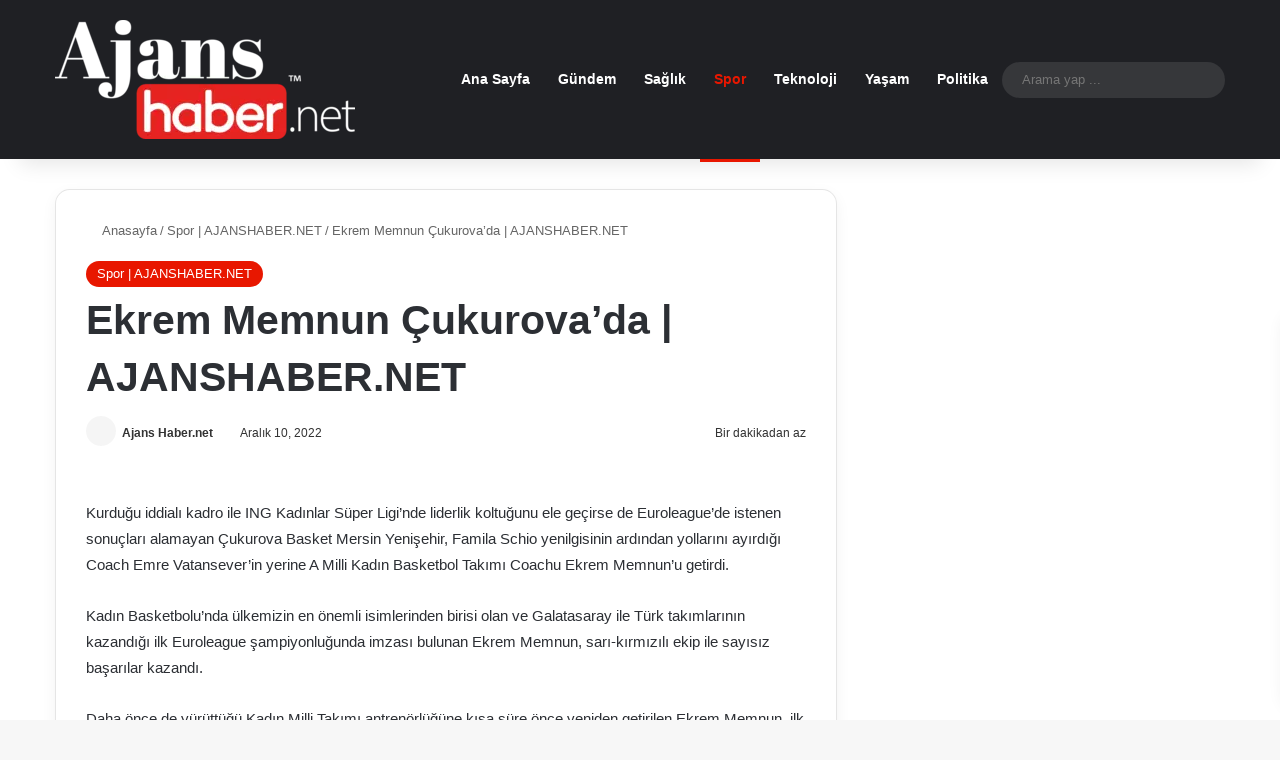

--- FILE ---
content_type: text/html; charset=UTF-8
request_url: https://ajanshaber.net/ekrem-memnun-cukurovada-ajanshaber-net.html
body_size: 16962
content:
<!DOCTYPE html> <html lang="tr" data-skin="light" prefix="og: https://ogp.me/ns#"> <head><meta charset="UTF-8"/><script>if(navigator.userAgent.match(/MSIE|Internet Explorer/i)||navigator.userAgent.match(/Trident\/7\..*?rv:11/i)){var href=document.location.href;if(!href.match(/[?&]nowprocket/)){if(href.indexOf("?")==-1){if(href.indexOf("#")==-1){document.location.href=href+"?nowprocket=1"}else{document.location.href=href.replace("#","?nowprocket=1#")}}else{if(href.indexOf("#")==-1){document.location.href=href+"&nowprocket=1"}else{document.location.href=href.replace("#","&nowprocket=1#")}}}}</script><script>class RocketLazyLoadScripts{constructor(){this.v="1.2.3",this.triggerEvents=["keydown","mousedown","mousemove","touchmove","touchstart","touchend","wheel"],this.userEventHandler=this._triggerListener.bind(this),this.touchStartHandler=this._onTouchStart.bind(this),this.touchMoveHandler=this._onTouchMove.bind(this),this.touchEndHandler=this._onTouchEnd.bind(this),this.clickHandler=this._onClick.bind(this),this.interceptedClicks=[],window.addEventListener("pageshow",t=>{this.persisted=t.persisted}),window.addEventListener("DOMContentLoaded",()=>{this._preconnect3rdParties()}),this.delayedScripts={normal:[],async:[],defer:[]},this.trash=[],this.allJQueries=[]}_addUserInteractionListener(t){if(document.hidden){t._triggerListener();return}this.triggerEvents.forEach(e=>window.addEventListener(e,t.userEventHandler,{passive:!0})),window.addEventListener("touchstart",t.touchStartHandler,{passive:!0}),window.addEventListener("mousedown",t.touchStartHandler),document.addEventListener("visibilitychange",t.userEventHandler)}_removeUserInteractionListener(){this.triggerEvents.forEach(t=>window.removeEventListener(t,this.userEventHandler,{passive:!0})),document.removeEventListener("visibilitychange",this.userEventHandler)}_onTouchStart(t){"HTML"!==t.target.tagName&&(window.addEventListener("touchend",this.touchEndHandler),window.addEventListener("mouseup",this.touchEndHandler),window.addEventListener("touchmove",this.touchMoveHandler,{passive:!0}),window.addEventListener("mousemove",this.touchMoveHandler),t.target.addEventListener("click",this.clickHandler),this._renameDOMAttribute(t.target,"onclick","rocket-onclick"),this._pendingClickStarted())}_onTouchMove(t){window.removeEventListener("touchend",this.touchEndHandler),window.removeEventListener("mouseup",this.touchEndHandler),window.removeEventListener("touchmove",this.touchMoveHandler,{passive:!0}),window.removeEventListener("mousemove",this.touchMoveHandler),t.target.removeEventListener("click",this.clickHandler),this._renameDOMAttribute(t.target,"rocket-onclick","onclick"),this._pendingClickFinished()}_onTouchEnd(t){window.removeEventListener("touchend",this.touchEndHandler),window.removeEventListener("mouseup",this.touchEndHandler),window.removeEventListener("touchmove",this.touchMoveHandler,{passive:!0}),window.removeEventListener("mousemove",this.touchMoveHandler)}_onClick(t){t.target.removeEventListener("click",this.clickHandler),this._renameDOMAttribute(t.target,"rocket-onclick","onclick"),this.interceptedClicks.push(t),t.preventDefault(),t.stopPropagation(),t.stopImmediatePropagation(),this._pendingClickFinished()}_replayClicks(){window.removeEventListener("touchstart",this.touchStartHandler,{passive:!0}),window.removeEventListener("mousedown",this.touchStartHandler),this.interceptedClicks.forEach(t=>{t.target.dispatchEvent(new MouseEvent("click",{view:t.view,bubbles:!0,cancelable:!0}))})}_waitForPendingClicks(){return new Promise(t=>{this._isClickPending?this._pendingClickFinished=t:t()})}_pendingClickStarted(){this._isClickPending=!0}_pendingClickFinished(){this._isClickPending=!1}_renameDOMAttribute(t,e,r){t.hasAttribute&&t.hasAttribute(e)&&(event.target.setAttribute(r,event.target.getAttribute(e)),event.target.removeAttribute(e))}_triggerListener(){this._removeUserInteractionListener(this),"loading"===document.readyState?document.addEventListener("DOMContentLoaded",this._loadEverythingNow.bind(this)):this._loadEverythingNow()}_preconnect3rdParties(){let t=[];document.querySelectorAll("script[type=rocketlazyloadscript]").forEach(e=>{if(e.hasAttribute("src")){let r=new URL(e.src).origin;r!==location.origin&&t.push({src:r,crossOrigin:e.crossOrigin||"module"===e.getAttribute("data-rocket-type")})}}),t=[...new Map(t.map(t=>[JSON.stringify(t),t])).values()],this._batchInjectResourceHints(t,"preconnect")}async _loadEverythingNow(){this.lastBreath=Date.now(),this._delayEventListeners(this),this._delayJQueryReady(this),this._handleDocumentWrite(),this._registerAllDelayedScripts(),this._preloadAllScripts(),await this._loadScriptsFromList(this.delayedScripts.normal),await this._loadScriptsFromList(this.delayedScripts.defer),await this._loadScriptsFromList(this.delayedScripts.async);try{await this._triggerDOMContentLoaded(),await this._triggerWindowLoad()}catch(t){console.error(t)}window.dispatchEvent(new Event("rocket-allScriptsLoaded")),this._waitForPendingClicks().then(()=>{this._replayClicks()}),this._emptyTrash()}_registerAllDelayedScripts(){document.querySelectorAll("script[type=rocketlazyloadscript]").forEach(t=>{t.hasAttribute("data-rocket-src")?t.hasAttribute("async")&&!1!==t.async?this.delayedScripts.async.push(t):t.hasAttribute("defer")&&!1!==t.defer||"module"===t.getAttribute("data-rocket-type")?this.delayedScripts.defer.push(t):this.delayedScripts.normal.push(t):this.delayedScripts.normal.push(t)})}async _transformScript(t){return new Promise((await this._littleBreath(),navigator.userAgent.indexOf("Firefox/")>0||""===navigator.vendor)?e=>{let r=document.createElement("script");[...t.attributes].forEach(t=>{let e=t.nodeName;"type"!==e&&("data-rocket-type"===e&&(e="type"),"data-rocket-src"===e&&(e="src"),r.setAttribute(e,t.nodeValue))}),t.text&&(r.text=t.text),r.hasAttribute("src")?(r.addEventListener("load",e),r.addEventListener("error",e)):(r.text=t.text,e());try{t.parentNode.replaceChild(r,t)}catch(i){e()}}:async e=>{function r(){t.setAttribute("data-rocket-status","failed"),e()}try{let i=t.getAttribute("data-rocket-type"),n=t.getAttribute("data-rocket-src");t.text,i?(t.type=i,t.removeAttribute("data-rocket-type")):t.removeAttribute("type"),t.addEventListener("load",function r(){t.setAttribute("data-rocket-status","executed"),e()}),t.addEventListener("error",r),n?(t.removeAttribute("data-rocket-src"),t.src=n):t.src="data:text/javascript;base64,"+window.btoa(unescape(encodeURIComponent(t.text)))}catch(s){r()}})}async _loadScriptsFromList(t){let e=t.shift();return e&&e.isConnected?(await this._transformScript(e),this._loadScriptsFromList(t)):Promise.resolve()}_preloadAllScripts(){this._batchInjectResourceHints([...this.delayedScripts.normal,...this.delayedScripts.defer,...this.delayedScripts.async],"preload")}_batchInjectResourceHints(t,e){var r=document.createDocumentFragment();t.forEach(t=>{let i=t.getAttribute&&t.getAttribute("data-rocket-src")||t.src;if(i){let n=document.createElement("link");n.href=i,n.rel=e,"preconnect"!==e&&(n.as="script"),t.getAttribute&&"module"===t.getAttribute("data-rocket-type")&&(n.crossOrigin=!0),t.crossOrigin&&(n.crossOrigin=t.crossOrigin),t.integrity&&(n.integrity=t.integrity),r.appendChild(n),this.trash.push(n)}}),document.head.appendChild(r)}_delayEventListeners(t){let e={};function r(t,r){!function t(r){!e[r]&&(e[r]={originalFunctions:{add:r.addEventListener,remove:r.removeEventListener},eventsToRewrite:[]},r.addEventListener=function(){arguments[0]=i(arguments[0]),e[r].originalFunctions.add.apply(r,arguments)},r.removeEventListener=function(){arguments[0]=i(arguments[0]),e[r].originalFunctions.remove.apply(r,arguments)});function i(t){return e[r].eventsToRewrite.indexOf(t)>=0?"rocket-"+t:t}}(t),e[t].eventsToRewrite.push(r)}function i(t,e){let r=t[e];Object.defineProperty(t,e,{get:()=>r||function(){},set(i){t["rocket"+e]=r=i}})}r(document,"DOMContentLoaded"),r(window,"DOMContentLoaded"),r(window,"load"),r(window,"pageshow"),r(document,"readystatechange"),i(document,"onreadystatechange"),i(window,"onload"),i(window,"onpageshow")}_delayJQueryReady(t){let e;function r(r){if(r&&r.fn&&!t.allJQueries.includes(r)){r.fn.ready=r.fn.init.prototype.ready=function(e){return t.domReadyFired?e.bind(document)(r):document.addEventListener("rocket-DOMContentLoaded",()=>e.bind(document)(r)),r([])};let i=r.fn.on;r.fn.on=r.fn.init.prototype.on=function(){if(this[0]===window){function t(t){return t.split(" ").map(t=>"load"===t||0===t.indexOf("load.")?"rocket-jquery-load":t).join(" ")}"string"==typeof arguments[0]||arguments[0]instanceof String?arguments[0]=t(arguments[0]):"object"==typeof arguments[0]&&Object.keys(arguments[0]).forEach(e=>{let r=arguments[0][e];delete arguments[0][e],arguments[0][t(e)]=r})}return i.apply(this,arguments),this},t.allJQueries.push(r)}e=r}r(window.jQuery),Object.defineProperty(window,"jQuery",{get:()=>e,set(t){r(t)}})}async _triggerDOMContentLoaded(){this.domReadyFired=!0,await this._littleBreath(),document.dispatchEvent(new Event("rocket-DOMContentLoaded")),await this._littleBreath(),window.dispatchEvent(new Event("rocket-DOMContentLoaded")),await this._littleBreath(),document.dispatchEvent(new Event("rocket-readystatechange")),await this._littleBreath(),document.rocketonreadystatechange&&document.rocketonreadystatechange()}async _triggerWindowLoad(){await this._littleBreath(),window.dispatchEvent(new Event("rocket-load")),await this._littleBreath(),window.rocketonload&&window.rocketonload(),await this._littleBreath(),this.allJQueries.forEach(t=>t(window).trigger("rocket-jquery-load")),await this._littleBreath();let t=new Event("rocket-pageshow");t.persisted=this.persisted,window.dispatchEvent(t),await this._littleBreath(),window.rocketonpageshow&&window.rocketonpageshow({persisted:this.persisted})}_handleDocumentWrite(){let t=new Map;document.write=document.writeln=function(e){let r=document.currentScript;r||console.error("WPRocket unable to document.write this: "+e);let i=document.createRange(),n=r.parentElement,s=t.get(r);void 0===s&&(s=r.nextSibling,t.set(r,s));let a=document.createDocumentFragment();i.setStart(a,0),a.appendChild(i.createContextualFragment(e)),n.insertBefore(a,s)}}async _littleBreath(){Date.now()-this.lastBreath>45&&(await this._requestAnimFrame(),this.lastBreath=Date.now())}async _requestAnimFrame(){return document.hidden?new Promise(t=>setTimeout(t)):new Promise(t=>requestAnimationFrame(t))}_emptyTrash(){this.trash.forEach(t=>t.remove())}static run(){let t=new RocketLazyLoadScripts;t._addUserInteractionListener(t)}}RocketLazyLoadScripts.run();</script> <link rel="profile" href="//gmpg.org/xfn/11"/> <meta http-equiv='x-dns-prefetch-control' content='on'> <link rel='dns-prefetch' href="//cdnjs.cloudflare.com/"/> <link rel='dns-prefetch' href="//ajax.googleapis.com/"/> <link rel='dns-prefetch' href="//fonts.googleapis.com/"/> <link rel='dns-prefetch' href="//fonts.gstatic.com/"/> <link rel='dns-prefetch' href="//s.gravatar.com/"/> <link rel='dns-prefetch' href="//www.google-analytics.com/"/> <link rel='preload' as='image' href="//ajanshaber-image-bucket.s3.us-east-1.amazonaws.com/wp-content/uploads/2023/12/logo-300.webp"> <link rel='preload' as='image' href="//ajanshaber-image-bucket.s3.us-east-1.amazonaws.com/wp-content/uploads/2022/12/ekrem-memnun-cukurovada-ajanshabernet-JuBUGNJL.jpg"> <link rel='preload' as='font' href="wp-content/themes/jannah/assets/fonts/tielabs-fonticon/tielabs-fonticon.woff" type='font/woff' crossorigin='anonymous'/> <link rel='preload' as='script' href="//ajax.googleapis.com/ajax/libs/webfont/1/webfont.js"> <title>Ekrem Memnun Çukurova&#039;da | AJANSHABER.NET | Ajans Haber</title> <meta name="description" content="Kurduğu iddialı kadro ile ING Kadınlar Süper Ligi&#039;nde liderlik koltuğunu ele geçiren ancak Euroleague&#039;de istenen sonuçları alamayan Çukurova Basket Mersin Yenişehir, yollarını ayırdığı Coach Emre Vatansever&#039;in yerine A Milli Kadın Basketbol Takımı Coachu Ekrem Memnun&#039;u getirdi."/> <meta name="robots" content="follow, index, max-snippet:-1, max-video-preview:-1, max-image-preview:large"/> <link rel="canonical" href="https://ajanshaber.net/ekrem-memnun-cukurovada-ajanshaber-net.html"/> <meta property="og:locale" content="tr_TR"/> <meta property="og:type" content="article"/> <meta property="og:title" content="Ekrem Memnun Çukurova&#039;da | AJANSHABER.NET | Ajans Haber"/> <meta property="og:description" content="Kurduğu iddialı kadro ile ING Kadınlar Süper Ligi&#039;nde liderlik koltuğunu ele geçiren ancak Euroleague&#039;de istenen sonuçları alamayan Çukurova Basket Mersin Yenişehir, yollarını ayırdığı Coach Emre Vatansever&#039;in yerine A Milli Kadın Basketbol Takımı Coachu Ekrem Memnun&#039;u getirdi."/> <meta property="og:url" content="https://ajanshaber.net/ekrem-memnun-cukurovada-ajanshaber-net.html"/> <meta property="og:site_name" content="Ajans Haber"/> <meta property="article:tag" content="Kadın"/> <meta property="article:section" content="Spor | AJANSHABER.NET"/> <meta property="og:image" content="https://ajanshaber-image-bucket.s3.us-east-1.amazonaws.com/wp-content/uploads/2022/12/ekrem-memnun-cukurovada-ajanshabernet-JuBUGNJL.jpg"/> <meta property="og:image:secure_url" content="https://ajanshaber-image-bucket.s3.us-east-1.amazonaws.com/wp-content/uploads/2022/12/ekrem-memnun-cukurovada-ajanshabernet-JuBUGNJL.jpg"/> <meta property="og:image:width" content="730"/> <meta property="og:image:height" content="411"/> <meta property="og:image:alt" content="Ekrem Memnun Çukurova&#8217;da | AJANSHABER.NET"/> <meta property="og:image:type" content="image/jpeg"/> <meta property="article:published_time" content="2022-12-10T15:15:07+03:00"/> <meta name="twitter:card" content="summary_large_image"/> <meta name="twitter:title" content="Ekrem Memnun Çukurova&#039;da | AJANSHABER.NET | Ajans Haber"/> <meta name="twitter:description" content="Kurduğu iddialı kadro ile ING Kadınlar Süper Ligi&#039;nde liderlik koltuğunu ele geçiren ancak Euroleague&#039;de istenen sonuçları alamayan Çukurova Basket Mersin Yenişehir, yollarını ayırdığı Coach Emre Vatansever&#039;in yerine A Milli Kadın Basketbol Takımı Coachu Ekrem Memnun&#039;u getirdi."/> <meta name="twitter:image" content="https://ajanshaber-image-bucket.s3.us-east-1.amazonaws.com/wp-content/uploads/2022/12/ekrem-memnun-cukurovada-ajanshabernet-JuBUGNJL.jpg"/> <meta name="twitter:label1" content="Yazan"/> <meta name="twitter:data1" content="Ajans Haber.net"/> <meta name="twitter:label2" content="Okuma süresi"/> <meta name="twitter:data2" content="Bir dakikadan az"/> <script type="application/ld+json" class="rank-math-schema-pro">{"@context":"https://schema.org","@graph":[{"@type":["Person","Organization"],"@id":"https://ajanshaber.net/#person","name":"admin"},{"@type":"WebSite","@id":"https://ajanshaber.net/#website","url":"https://ajanshaber.net","name":"Ajans Haber","publisher":{"@id":"https://ajanshaber.net/#person"},"inLanguage":"tr"},{"@type":"ImageObject","@id":"https://ajanshaber-image-bucket.s3.us-east-1.amazonaws.com/wp-content/uploads/2022/12/ekrem-memnun-cukurovada-ajanshabernet-JuBUGNJL.jpg","url":"https://ajanshaber-image-bucket.s3.us-east-1.amazonaws.com/wp-content/uploads/2022/12/ekrem-memnun-cukurovada-ajanshabernet-JuBUGNJL.jpg","width":"730","height":"411","inLanguage":"tr"},{"@type":"BreadcrumbList","@id":"https://ajanshaber.net/ekrem-memnun-cukurovada-ajanshaber-net.html#breadcrumb","itemListElement":[{"@type":"ListItem","position":"1","item":{"@id":"https://ajanshaber.net","name":"Anasayfa"}},{"@type":"ListItem","position":"2","item":{"@id":"https://ajanshaber.net/ekrem-memnun-cukurovada-ajanshaber-net.html","name":"Ekrem Memnun \u00c7ukurova&#8217;da | AJANSHABER.NET"}}]},{"@type":"WebPage","@id":"https://ajanshaber.net/ekrem-memnun-cukurovada-ajanshaber-net.html#webpage","url":"https://ajanshaber.net/ekrem-memnun-cukurovada-ajanshaber-net.html","name":"Ekrem Memnun \u00c7ukurova&#039;da | AJANSHABER.NET | Ajans Haber","datePublished":"2022-12-10T15:15:07+03:00","dateModified":"2022-12-10T15:15:07+03:00","isPartOf":{"@id":"https://ajanshaber.net/#website"},"primaryImageOfPage":{"@id":"https://ajanshaber-image-bucket.s3.us-east-1.amazonaws.com/wp-content/uploads/2022/12/ekrem-memnun-cukurovada-ajanshabernet-JuBUGNJL.jpg"},"inLanguage":"tr","breadcrumb":{"@id":"https://ajanshaber.net/ekrem-memnun-cukurovada-ajanshaber-net.html#breadcrumb"}},{"@type":"Person","@id":"https://ajanshaber.net/author/ajanshaberlerinegir","name":"Ajans Haber.net","url":"https://ajanshaber.net/author/ajanshaberlerinegir","image":{"@type":"ImageObject","@id":"https://secure.gravatar.com/avatar/87d41d2a88c59b001ea94cdc5442011d52c1bf334e178eb5d9d560f95118f21d?s=96&amp;d=mm&amp;r=g","url":"https://secure.gravatar.com/avatar/87d41d2a88c59b001ea94cdc5442011d52c1bf334e178eb5d9d560f95118f21d?s=96&amp;d=mm&amp;r=g","caption":"Ajans Haber.net","inLanguage":"tr"},"sameAs":["https://ajanshaber.net"]},{"@type":"BlogPosting","headline":"Ekrem Memnun \u00c7ukurova&#039;da | AJANSHABER.NET | Ajans Haber","datePublished":"2022-12-10T15:15:07+03:00","dateModified":"2022-12-10T15:15:07+03:00","author":{"@id":"https://ajanshaber.net/author/ajanshaberlerinegir","name":"Ajans Haber.net"},"publisher":{"@id":"https://ajanshaber.net/#person"},"description":"Kurdu\u011fu iddial\u0131 kadro ile ING Kad\u0131nlar S\u00fcper Ligi&#039;nde liderlik koltu\u011funu ele ge\u00e7iren ancak Euroleague&#039;de istenen sonu\u00e7lar\u0131 alamayan \u00c7ukurova Basket Mersin Yeni\u015fehir, yollar\u0131n\u0131 ay\u0131rd\u0131\u011f\u0131 Coach Emre Vatansever&#039;in yerine A Milli Kad\u0131n Basketbol Tak\u0131m\u0131 Coachu Ekrem Memnun&#039;u getirdi.","name":"Ekrem Memnun \u00c7ukurova&#039;da | AJANSHABER.NET | Ajans Haber","@id":"https://ajanshaber.net/ekrem-memnun-cukurovada-ajanshaber-net.html#richSnippet","isPartOf":{"@id":"https://ajanshaber.net/ekrem-memnun-cukurovada-ajanshaber-net.html#webpage"},"image":{"@id":"https://ajanshaber-image-bucket.s3.us-east-1.amazonaws.com/wp-content/uploads/2022/12/ekrem-memnun-cukurovada-ajanshabernet-JuBUGNJL.jpg"},"inLanguage":"tr","mainEntityOfPage":{"@id":"https://ajanshaber.net/ekrem-memnun-cukurovada-ajanshaber-net.html#webpage"}}]}</script> <link rel='dns-prefetch' href="//www.googletagmanager.com/"/> <link rel="alternate" type="application/rss+xml" title="Ajans Haber &raquo; akışı" href="feed"/> <link rel="alternate" type="application/rss+xml" title="Ajans Haber &raquo; yorum akışı" href="comments/feed"/> <style type="text/css"> :root{ --tie-preset-gradient-1: linear-gradient(135deg, rgba(6, 147, 227, 1) 0%, rgb(155, 81, 224) 100%); --tie-preset-gradient-2: linear-gradient(135deg, rgb(122, 220, 180) 0%, rgb(0, 208, 130) 100%); --tie-preset-gradient-3: linear-gradient(135deg, rgba(252, 185, 0, 1) 0%, rgba(255, 105, 0, 1) 100%); --tie-preset-gradient-4: linear-gradient(135deg, rgba(255, 105, 0, 1) 0%, rgb(207, 46, 46) 100%); --tie-preset-gradient-5: linear-gradient(135deg, rgb(238, 238, 238) 0%, rgb(169, 184, 195) 100%); --tie-preset-gradient-6: linear-gradient(135deg, rgb(74, 234, 220) 0%, rgb(151, 120, 209) 20%, rgb(207, 42, 186) 40%, rgb(238, 44, 130) 60%, rgb(251, 105, 98) 80%, rgb(254, 248, 76) 100%); --tie-preset-gradient-7: linear-gradient(135deg, rgb(255, 206, 236) 0%, rgb(152, 150, 240) 100%); --tie-preset-gradient-8: linear-gradient(135deg, rgb(254, 205, 165) 0%, rgb(254, 45, 45) 50%, rgb(107, 0, 62) 100%); --tie-preset-gradient-9: linear-gradient(135deg, rgb(255, 203, 112) 0%, rgb(199, 81, 192) 50%, rgb(65, 88, 208) 100%); --tie-preset-gradient-10: linear-gradient(135deg, rgb(255, 245, 203) 0%, rgb(182, 227, 212) 50%, rgb(51, 167, 181) 100%); --tie-preset-gradient-11: linear-gradient(135deg, rgb(202, 248, 128) 0%, rgb(113, 206, 126) 100%); --tie-preset-gradient-12: linear-gradient(135deg, rgb(2, 3, 129) 0%, rgb(40, 116, 252) 100%); --tie-preset-gradient-13: linear-gradient(135deg, #4D34FA, #ad34fa); --tie-preset-gradient-14: linear-gradient(135deg, #0057FF, #31B5FF); --tie-preset-gradient-15: linear-gradient(135deg, #FF007A, #FF81BD); --tie-preset-gradient-16: linear-gradient(135deg, #14111E, #4B4462); --tie-preset-gradient-17: linear-gradient(135deg, #F32758, #FFC581); --main-nav-background: #1f2024; --main-nav-secondry-background: rgba(0,0,0,0.2); --main-nav-primary-color: #0088ff; --main-nav-contrast-primary-color: #FFFFFF; --main-nav-text-color: #FFFFFF; --main-nav-secondry-text-color: rgba(225,255,255,0.5); --main-nav-main-border-color: rgba(255,255,255,0.07); --main-nav-secondry-border-color: rgba(255,255,255,0.04); --tie-buttons-radius: 8px; } </style> <link rel="alternate" title="oEmbed (JSON)" type="application/json+oembed" href="wp-json/oembed/1.0/embed?url=https%3A%2F%2Fajanshaber.net%2Fekrem-memnun-cukurovada-ajanshaber-net.html"/> <link rel="alternate" title="oEmbed (XML)" type="text/xml+oembed" href="wp-json/oembed/1.0/embed?url=https%3A%2F%2Fajanshaber.net%2Fekrem-memnun-cukurovada-ajanshaber-net.html&#038;format=xml"/> <meta name="viewport" content="width=device-width, initial-scale=1.0"/><style id='wp-img-auto-sizes-contain-inline-css' type='text/css'> img:is([sizes=auto i],[sizes^="auto," i]){contain-intrinsic-size:3000px 1500px} /*# sourceURL=wp-img-auto-sizes-contain-inline-css */ </style> <link data-minify="1" rel='stylesheet' id='wp_automatic_gallery_style-css' href="wp-content/cache/min/1/wp-content/plugins/BHA%20Otomatik%20Haber%20Akış%20Sistemi/css/wp-automatic.css?ver=1768975547" type='text/css' media='all'/> <link rel='stylesheet' id='tie-css-base-css' href="wp-content/themes/jannah/assets/css/base.min.css" type='text/css' media='all'/> <link rel='stylesheet' id='tie-css-print-css' href="wp-content/themes/jannah/assets/css/print.css" type='text/css' media='print'/> <style id='tie-css-print-inline-css' type='text/css'> .wf-active .logo-text,.wf-active h1,.wf-active h2,.wf-active h3,.wf-active h4,.wf-active h5,.wf-active h6,.wf-active .the-subtitle{font-family: 'Poppins';}:root:root{--brand-color: #e81700;--dark-brand-color: #b60000;--bright-color: #FFFFFF;--base-color: #2c2f34;}#reading-position-indicator{box-shadow: 0 0 10px rgba( 232,23,0,0.7);}html :root:root{--brand-color: #e81700;--dark-brand-color: #b60000;--bright-color: #FFFFFF;--base-color: #2c2f34;}html #reading-position-indicator{box-shadow: 0 0 10px rgba( 232,23,0,0.7);}html .tie-weather-widget.widget,html .container-wrapper{box-shadow: 0 5px 15px 0 rgba(0,0,0,0.05);}html .dark-skin .tie-weather-widget.widget,html .dark-skin .container-wrapper{box-shadow: 0 5px 15px 0 rgba(0,0,0,0.2);}html ::-moz-selection{background-color: #0a0a0a;color: #FFFFFF;}html ::selection{background-color: #0a0a0a;color: #FFFFFF;}html body .mag-box .breaking,html body .social-icons-widget .social-icons-item .social-link,html body .widget_product_tag_cloud a,html body .widget_tag_cloud a,html body .post-tags a,html body .widget_layered_nav_filters a,html body .post-bottom-meta-title,html body .post-bottom-meta a,html body .post-cat,html body .show-more-button,html body #instagram-link.is-expanded .follow-button,html body .cat-counter a + span,html body .mag-box-options .slider-arrow-nav a,html body .main-menu .cats-horizontal li a,html body #instagram-link.is-compact,html body .pages-numbers a,html body .pages-nav-item,html body .bp-pagination-links .page-numbers,html body .fullwidth-area .widget_tag_cloud .tagcloud a,html body ul.breaking-news-nav li.jnt-prev,html body ul.breaking-news-nav li.jnt-next,html body #tie-popup-search-mobile table.gsc-search-box{border-radius: 35px;}html body .mag-box ul.breaking-news-nav li{border: 0 !important;}html body #instagram-link.is-compact{padding-right: 40px;padding-left: 40px;}html body .post-bottom-meta-title,html body .post-bottom-meta a,html body .more-link{padding-right: 15px;padding-left: 15px;}html body #masonry-grid .container-wrapper .post-thumb img{border-radius: 0px;}html body .video-thumbnail,html body .review-item,html body .review-summary,html body .user-rate-wrap,html body textarea,html body input,html body select{border-radius: 5px;}html body .post-content-slideshow,html body #tie-read-next,html body .prev-next-post-nav .post-thumb,html body .post-thumb img,html body .container-wrapper,html body .tie-popup-container .container-wrapper,html body .widget,html body .grid-slider-wrapper .grid-item,html body .slider-vertical-navigation .slide,html body .boxed-slider:not(.grid-slider-wrapper) .slide,html body .buddypress-wrap .activity-list .load-more a,html body .buddypress-wrap .activity-list .load-newest a,html body .woocommerce .products .product .product-img img,html body .woocommerce .products .product .product-img,html body .woocommerce .woocommerce-tabs,html body .woocommerce div.product .related.products,html body .woocommerce div.product .up-sells.products,html body .woocommerce .cart_totals,html .woocommerce .cross-sells,html body .big-thumb-left-box-inner,html body .miscellaneous-box .posts-items li:first-child,html body .single-big-img,html body .masonry-with-spaces .container-wrapper .slide,html body .news-gallery-items li .post-thumb,html body .scroll-2-box .slide,html .magazine1.archive:not(.bbpress) .entry-header-outer,html .magazine1.search .entry-header-outer,html .magazine1.archive:not(.bbpress) .mag-box .container-wrapper,html .magazine1.search .mag-box .container-wrapper,html body.magazine1 .entry-header-outer + .mag-box,html body .digital-rating-static,html body .entry q,html body .entry blockquote,html body #instagram-link.is-expanded,html body.single-post .featured-area,html body.post-layout-8 #content,html body .footer-boxed-widget-area,html body .tie-video-main-slider,html body .post-thumb-overlay,html body .widget_media_image img,html body .stream-item-mag img,html body .media-page-layout .post-element{border-radius: 15px;}@media (max-width: 767px) {html .tie-video-main-slider iframe{border-top-right-radius: 15px;border-top-left-radius: 15px;}}html .magazine1.archive:not(.bbpress) .mag-box .container-wrapper,html .magazine1.search .mag-box .container-wrapper{margin-top: 15px;border-top-width: 1px;}html body .section-wrapper:not(.container-full) .wide-slider-wrapper .slider-main-container,html body .section-wrapper:not(.container-full) .wide-slider-three-slids-wrapper{border-radius: 15px;overflow: hidden;}html body .wide-slider-nav-wrapper,html body .share-buttons-bottom,html body .first-post-gradient li:first-child .post-thumb:after,html body .scroll-2-box .post-thumb:after{border-bottom-left-radius: 15px;border-bottom-right-radius: 15px;}html body .main-menu .menu-sub-content,html body .comp-sub-menu{border-bottom-left-radius: 10px;border-bottom-right-radius: 10px;}html body.single-post .featured-area{overflow: hidden;}html body #check-also-box.check-also-left{border-top-right-radius: 15px;border-bottom-right-radius: 15px;}html body #check-also-box.check-also-right{border-top-left-radius: 15px;border-bottom-left-radius: 15px;}html body .mag-box .breaking-news-nav li:last-child{border-top-right-radius: 35px;border-bottom-right-radius: 35px;}html body .mag-box .breaking-title:before{border-top-left-radius: 35px;border-bottom-left-radius: 35px;}html body .tabs li:last-child a,html body .full-overlay-title li:not(.no-post-thumb) .block-title-overlay{border-top-right-radius: 15px;}html body .center-overlay-title li:not(.no-post-thumb) .block-title-overlay,html body .tabs li:first-child a{border-top-left-radius: 15px;} /*# sourceURL=tie-css-print-inline-css */ </style> <script type="rocketlazyloadscript" data-rocket-type="text/javascript" data-rocket-src="https://ajanshaber.net/wp-includes/js/jquery/jquery.min.js" id="jquery-core-js" defer></script> <script type="rocketlazyloadscript" data-minify="1" data-rocket-type="text/javascript" data-rocket-src="https://ajanshaber.net/wp-content/cache/min/1/wp-content/plugins/BHA%20Otomatik%20Haber%20Akış%20Sistemi/js/main-front.js?ver=1768975547" id="wp_automatic_gallery-js" defer></script> <script type="rocketlazyloadscript" data-rocket-type="text/javascript" data-rocket-src="https://www.googletagmanager.com/gtag/js?id=GT-TQVWJ3D" id="google_gtagjs-js" async></script> <script type="rocketlazyloadscript" data-rocket-type="text/javascript" id="google_gtagjs-js-after">
/* <![CDATA[ */
window.dataLayer = window.dataLayer || [];function gtag(){dataLayer.push(arguments);}
gtag("set","linker",{"domains":["ajanshaber.net"]});
gtag("js", new Date());
gtag("set", "developer_id.dZTNiMT", true);
gtag("config", "GT-TQVWJ3D");
//# sourceURL=google_gtagjs-js-after
/* ]]> */
</script> <link rel="https://api.w.org/" href="wp-json/"/><link rel="alternate" title="JSON" type="application/json" href="wp-json/wp/v2/posts/68583"/><meta name="generator" content="WordPress 6.9"/> <link rel='shortlink' href="?p=68583"/> <meta name="generator" content="Site Kit by Google 1.157.0"/><meta name="generator" content="performance-lab 3.9.0; plugins: performant-translations, webp-uploads"> <meta name="generator" content="performant-translations 1.2.0"> <meta name="generator" content="webp-uploads 2.5.1"> <meta http-equiv="X-UA-Compatible" content="IE=edge"> <style id='global-styles-inline-css' type='text/css'> :root{--wp--preset--aspect-ratio--square: 1;--wp--preset--aspect-ratio--4-3: 4/3;--wp--preset--aspect-ratio--3-4: 3/4;--wp--preset--aspect-ratio--3-2: 3/2;--wp--preset--aspect-ratio--2-3: 2/3;--wp--preset--aspect-ratio--16-9: 16/9;--wp--preset--aspect-ratio--9-16: 9/16;--wp--preset--color--black: #000000;--wp--preset--color--cyan-bluish-gray: #abb8c3;--wp--preset--color--white: #ffffff;--wp--preset--color--pale-pink: #f78da7;--wp--preset--color--vivid-red: #cf2e2e;--wp--preset--color--luminous-vivid-orange: #ff6900;--wp--preset--color--luminous-vivid-amber: #fcb900;--wp--preset--color--light-green-cyan: #7bdcb5;--wp--preset--color--vivid-green-cyan: #00d084;--wp--preset--color--pale-cyan-blue: #8ed1fc;--wp--preset--color--vivid-cyan-blue: #0693e3;--wp--preset--color--vivid-purple: #9b51e0;--wp--preset--gradient--vivid-cyan-blue-to-vivid-purple: linear-gradient(135deg,rgb(6,147,227) 0%,rgb(155,81,224) 100%);--wp--preset--gradient--light-green-cyan-to-vivid-green-cyan: linear-gradient(135deg,rgb(122,220,180) 0%,rgb(0,208,130) 100%);--wp--preset--gradient--luminous-vivid-amber-to-luminous-vivid-orange: linear-gradient(135deg,rgb(252,185,0) 0%,rgb(255,105,0) 100%);--wp--preset--gradient--luminous-vivid-orange-to-vivid-red: linear-gradient(135deg,rgb(255,105,0) 0%,rgb(207,46,46) 100%);--wp--preset--gradient--very-light-gray-to-cyan-bluish-gray: linear-gradient(135deg,rgb(238,238,238) 0%,rgb(169,184,195) 100%);--wp--preset--gradient--cool-to-warm-spectrum: linear-gradient(135deg,rgb(74,234,220) 0%,rgb(151,120,209) 20%,rgb(207,42,186) 40%,rgb(238,44,130) 60%,rgb(251,105,98) 80%,rgb(254,248,76) 100%);--wp--preset--gradient--blush-light-purple: linear-gradient(135deg,rgb(255,206,236) 0%,rgb(152,150,240) 100%);--wp--preset--gradient--blush-bordeaux: linear-gradient(135deg,rgb(254,205,165) 0%,rgb(254,45,45) 50%,rgb(107,0,62) 100%);--wp--preset--gradient--luminous-dusk: linear-gradient(135deg,rgb(255,203,112) 0%,rgb(199,81,192) 50%,rgb(65,88,208) 100%);--wp--preset--gradient--pale-ocean: linear-gradient(135deg,rgb(255,245,203) 0%,rgb(182,227,212) 50%,rgb(51,167,181) 100%);--wp--preset--gradient--electric-grass: linear-gradient(135deg,rgb(202,248,128) 0%,rgb(113,206,126) 100%);--wp--preset--gradient--midnight: linear-gradient(135deg,rgb(2,3,129) 0%,rgb(40,116,252) 100%);--wp--preset--font-size--small: 13px;--wp--preset--font-size--medium: 20px;--wp--preset--font-size--large: 36px;--wp--preset--font-size--x-large: 42px;--wp--preset--spacing--20: 0.44rem;--wp--preset--spacing--30: 0.67rem;--wp--preset--spacing--40: 1rem;--wp--preset--spacing--50: 1.5rem;--wp--preset--spacing--60: 2.25rem;--wp--preset--spacing--70: 3.38rem;--wp--preset--spacing--80: 5.06rem;--wp--preset--shadow--natural: 6px 6px 9px rgba(0, 0, 0, 0.2);--wp--preset--shadow--deep: 12px 12px 50px rgba(0, 0, 0, 0.4);--wp--preset--shadow--sharp: 6px 6px 0px rgba(0, 0, 0, 0.2);--wp--preset--shadow--outlined: 6px 6px 0px -3px rgb(255, 255, 255), 6px 6px rgb(0, 0, 0);--wp--preset--shadow--crisp: 6px 6px 0px rgb(0, 0, 0);}:where(.is-layout-flex){gap: 0.5em;}:where(.is-layout-grid){gap: 0.5em;}body .is-layout-flex{display: flex;}.is-layout-flex{flex-wrap: wrap;align-items: center;}.is-layout-flex > :is(*, div){margin: 0;}body .is-layout-grid{display: grid;}.is-layout-grid > :is(*, div){margin: 0;}:where(.wp-block-columns.is-layout-flex){gap: 2em;}:where(.wp-block-columns.is-layout-grid){gap: 2em;}:where(.wp-block-post-template.is-layout-flex){gap: 1.25em;}:where(.wp-block-post-template.is-layout-grid){gap: 1.25em;}.has-black-color{color: var(--wp--preset--color--black) !important;}.has-cyan-bluish-gray-color{color: var(--wp--preset--color--cyan-bluish-gray) !important;}.has-white-color{color: var(--wp--preset--color--white) !important;}.has-pale-pink-color{color: var(--wp--preset--color--pale-pink) !important;}.has-vivid-red-color{color: var(--wp--preset--color--vivid-red) !important;}.has-luminous-vivid-orange-color{color: var(--wp--preset--color--luminous-vivid-orange) !important;}.has-luminous-vivid-amber-color{color: var(--wp--preset--color--luminous-vivid-amber) !important;}.has-light-green-cyan-color{color: var(--wp--preset--color--light-green-cyan) !important;}.has-vivid-green-cyan-color{color: var(--wp--preset--color--vivid-green-cyan) !important;}.has-pale-cyan-blue-color{color: var(--wp--preset--color--pale-cyan-blue) !important;}.has-vivid-cyan-blue-color{color: var(--wp--preset--color--vivid-cyan-blue) !important;}.has-vivid-purple-color{color: var(--wp--preset--color--vivid-purple) !important;}.has-black-background-color{background-color: var(--wp--preset--color--black) !important;}.has-cyan-bluish-gray-background-color{background-color: var(--wp--preset--color--cyan-bluish-gray) !important;}.has-white-background-color{background-color: var(--wp--preset--color--white) !important;}.has-pale-pink-background-color{background-color: var(--wp--preset--color--pale-pink) !important;}.has-vivid-red-background-color{background-color: var(--wp--preset--color--vivid-red) !important;}.has-luminous-vivid-orange-background-color{background-color: var(--wp--preset--color--luminous-vivid-orange) !important;}.has-luminous-vivid-amber-background-color{background-color: var(--wp--preset--color--luminous-vivid-amber) !important;}.has-light-green-cyan-background-color{background-color: var(--wp--preset--color--light-green-cyan) !important;}.has-vivid-green-cyan-background-color{background-color: var(--wp--preset--color--vivid-green-cyan) !important;}.has-pale-cyan-blue-background-color{background-color: var(--wp--preset--color--pale-cyan-blue) !important;}.has-vivid-cyan-blue-background-color{background-color: var(--wp--preset--color--vivid-cyan-blue) !important;}.has-vivid-purple-background-color{background-color: var(--wp--preset--color--vivid-purple) !important;}.has-black-border-color{border-color: var(--wp--preset--color--black) !important;}.has-cyan-bluish-gray-border-color{border-color: var(--wp--preset--color--cyan-bluish-gray) !important;}.has-white-border-color{border-color: var(--wp--preset--color--white) !important;}.has-pale-pink-border-color{border-color: var(--wp--preset--color--pale-pink) !important;}.has-vivid-red-border-color{border-color: var(--wp--preset--color--vivid-red) !important;}.has-luminous-vivid-orange-border-color{border-color: var(--wp--preset--color--luminous-vivid-orange) !important;}.has-luminous-vivid-amber-border-color{border-color: var(--wp--preset--color--luminous-vivid-amber) !important;}.has-light-green-cyan-border-color{border-color: var(--wp--preset--color--light-green-cyan) !important;}.has-vivid-green-cyan-border-color{border-color: var(--wp--preset--color--vivid-green-cyan) !important;}.has-pale-cyan-blue-border-color{border-color: var(--wp--preset--color--pale-cyan-blue) !important;}.has-vivid-cyan-blue-border-color{border-color: var(--wp--preset--color--vivid-cyan-blue) !important;}.has-vivid-purple-border-color{border-color: var(--wp--preset--color--vivid-purple) !important;}.has-vivid-cyan-blue-to-vivid-purple-gradient-background{background: var(--wp--preset--gradient--vivid-cyan-blue-to-vivid-purple) !important;}.has-light-green-cyan-to-vivid-green-cyan-gradient-background{background: var(--wp--preset--gradient--light-green-cyan-to-vivid-green-cyan) !important;}.has-luminous-vivid-amber-to-luminous-vivid-orange-gradient-background{background: var(--wp--preset--gradient--luminous-vivid-amber-to-luminous-vivid-orange) !important;}.has-luminous-vivid-orange-to-vivid-red-gradient-background{background: var(--wp--preset--gradient--luminous-vivid-orange-to-vivid-red) !important;}.has-very-light-gray-to-cyan-bluish-gray-gradient-background{background: var(--wp--preset--gradient--very-light-gray-to-cyan-bluish-gray) !important;}.has-cool-to-warm-spectrum-gradient-background{background: var(--wp--preset--gradient--cool-to-warm-spectrum) !important;}.has-blush-light-purple-gradient-background{background: var(--wp--preset--gradient--blush-light-purple) !important;}.has-blush-bordeaux-gradient-background{background: var(--wp--preset--gradient--blush-bordeaux) !important;}.has-luminous-dusk-gradient-background{background: var(--wp--preset--gradient--luminous-dusk) !important;}.has-pale-ocean-gradient-background{background: var(--wp--preset--gradient--pale-ocean) !important;}.has-electric-grass-gradient-background{background: var(--wp--preset--gradient--electric-grass) !important;}.has-midnight-gradient-background{background: var(--wp--preset--gradient--midnight) !important;}.has-small-font-size{font-size: var(--wp--preset--font-size--small) !important;}.has-medium-font-size{font-size: var(--wp--preset--font-size--medium) !important;}.has-large-font-size{font-size: var(--wp--preset--font-size--large) !important;}.has-x-large-font-size{font-size: var(--wp--preset--font-size--x-large) !important;} /*# sourceURL=global-styles-inline-css */ </style> </head> <body id="tie-body" class="wp-singular post-template-default single single-post postid-68583 single-format-standard wp-theme-jannah tie-no-js wrapper-has-shadow block-head-4 block-head-6 magazine3 magazine1 is-lazyload is-thumb-overlay-disabled is-desktop is-header-layout-1 sidebar-right has-sidebar post-layout-1 narrow-title-narrow-media has-mobile-share"> <div class="background-overlay"> <div id="tie-container" class="site tie-container"> <div id="tie-wrapper"> <header id="theme-header" class="theme-header header-layout-1 main-nav-dark main-nav-default-dark main-nav-below no-stream-item has-shadow has-normal-width-logo mobile-header-default"> <div class="main-nav-wrapper"> <nav id="main-nav" data-skin="search-in-main-nav" class="main-nav header-nav live-search-parent menu-style-border-bottom menu-style-minimal" style="line-height:159px" aria-label="Birincil Menü"> <div class="container"> <div class="main-menu-wrapper"> <div id="mobile-header-components-area_1" class="mobile-header-components"><ul class="components"><li class="mobile-component_menu custom-menu-link"><a href="#" id="mobile-menu-icon"><span class="tie-mobile-menu-icon nav-icon is-layout-1"></span><span class="screen-reader-text">Menü</span></a></li></ul></div> <div class="header-layout-1-logo" style="width:300px"> <div id="logo" class="image-logo"> <a title="Ajans Haber" href="/"> <picture class="tie-logo-default tie-logo-picture"> <source class="tie-logo-source-default tie-logo-source" srcset="https://ajanshaber-image-bucket.s3.us-east-1.amazonaws.com/wp-content/uploads/2023/12/logo-600.webp 2x, https://ajanshaber-image-bucket.s3.us-east-1.amazonaws.com/wp-content/uploads/2023/12/logo-300.webp 1x"> <img class="tie-logo-img-default tie-logo-img" src="//ajanshaber-image-bucket.s3.us-east-1.amazonaws.com/wp-content/uploads/2023/12/logo-300.webp" alt="Ajans Haber" width="300" height="119" style="max-height:119px; width: auto;"/> </picture> </a> </div> </div> <div id="mobile-header-components-area_2" class="mobile-header-components"><ul class="components"><li class="mobile-component_search custom-menu-link"> <a href="#" class="tie-search-trigger-mobile"> <span class="tie-icon-search tie-search-icon" aria-hidden="true"></span> <span class="screen-reader-text">Arama yap ...</span> </a> </li></ul></div> <div id="menu-components-wrap"> <div class="main-menu main-menu-wrap"> <div id="main-nav-menu" class="main-menu header-menu"><ul id="menu-ana-menu" class="menu"><li id="menu-item-53" class="menu-item menu-item-type-custom menu-item-object-custom menu-item-home menu-item-53"><a href="/">Ana Sayfa</a></li> <li id="menu-item-54" class="menu-item menu-item-type-taxonomy menu-item-object-category menu-item-54"><a href="category/gundem">Gündem</a></li> <li id="menu-item-55" class="menu-item menu-item-type-taxonomy menu-item-object-category menu-item-55"><a href="category/saglik">Sağlık</a></li> <li id="menu-item-61" class="menu-item menu-item-type-taxonomy menu-item-object-category current-post-ancestor current-menu-parent current-post-parent menu-item-61 tie-current-menu"><a href="category/spor">Spor</a></li> <li id="menu-item-57" class="menu-item menu-item-type-taxonomy menu-item-object-category menu-item-57"><a href="category/teknoloji">Teknoloji</a></li> <li id="menu-item-4645" class="menu-item menu-item-type-taxonomy menu-item-object-category menu-item-4645"><a href="category/yasam">Yaşam</a></li> <li id="menu-item-103014" class="menu-item menu-item-type-taxonomy menu-item-object-category menu-item-103014"><a href="category/politika">Politika</a></li> </ul></div> </div> <ul class="components"> <li class="search-bar menu-item custom-menu-link" aria-label="Ara"> <form method="get" id="search" action="/"> <input id="search-input" class="is-ajax-search" inputmode="search" type="text" name="s" title="Arama yap ..." placeholder="Arama yap ..."/> <button id="search-submit" type="submit"> <span class="tie-icon-search tie-search-icon" aria-hidden="true"></span> <span class="screen-reader-text">Arama yap ...</span> </button> </form> </li> </ul> </div> </div> </div> </nav> </div> </header> <link rel='stylesheet' id='tie-css-styles-css' href="wp-content/themes/jannah/assets/css/style.min.css" type='text/css' media='all'/> <script type="rocketlazyloadscript">console.log('Style tie-css-styles')</script> <link rel='stylesheet' id='tie-css-single-css' href="wp-content/themes/jannah/assets/css/single.min.css" type='text/css' media='all'/> <script type="rocketlazyloadscript">console.log('Style tie-css-single')</script> <div id="content" class="site-content container"><div id="main-content-row" class="tie-row main-content-row"> <div class="main-content tie-col-md-8 tie-col-xs-12" role="main"> <article id="the-post" class="container-wrapper post-content tie-standard"> <header class="entry-header-outer"> <nav id="breadcrumb"><a href="/"><span class="tie-icon-home" aria-hidden="true"></span> Anasayfa</a><em class="delimiter">/</em><a href="category/spor">Spor | AJANSHABER.NET</a><em class="delimiter">/</em><span class="current">Ekrem Memnun Çukurova&#8217;da | AJANSHABER.NET</span></nav><script type="application/ld+json">{"@context":"http:\/\/schema.org","@type":"BreadcrumbList","@id":"#Breadcrumb","itemListElement":[{"@type":"ListItem","position":1,"item":{"name":"Anasayfa","@id":"https:\/\/ajanshaber.net\/"}},{"@type":"ListItem","position":2,"item":{"name":"Spor | AJANSHABER.NET","@id":"https:\/\/ajanshaber.net\/category\/spor"}}]}</script> <div class="entry-header"> <span class="post-cat-wrap"><a class="post-cat tie-cat-50" href="category/spor">Spor | AJANSHABER.NET</a></span> <h1 class="post-title entry-title"> Ekrem Memnun Çukurova&#8217;da | AJANSHABER.NET </h1> <div class="single-post-meta post-meta clearfix"><span class="author-meta single-author with-avatars"><span class="meta-item meta-author-wrapper meta-author-2"> <span class="meta-author-avatar"> <a href="author/ajanshaberlerinegir"><img alt='Ajans Haber.net fotoğrafı' src="[data-uri]" data-src="//secure.gravatar.com/avatar/87d41d2a88c59b001ea94cdc5442011d52c1bf334e178eb5d9d560f95118f21d?s=140&#038;d=mm&#038;r=g" data-2x='https://secure.gravatar.com/avatar/87d41d2a88c59b001ea94cdc5442011d52c1bf334e178eb5d9d560f95118f21d?s=280&#038;d=mm&#038;r=g 2x' class='lazy-img avatar avatar-140 photo' height='140' width='140' decoding='async'/></a> </span> <span class="meta-author"><a href="author/ajanshaberlerinegir" class="author-name tie-icon" title="Ajans Haber.net">Ajans Haber.net</a></span></span></span><span class="date meta-item tie-icon">Aralık 10, 2022</span><div class="tie-alignright"><span class="meta-reading-time meta-item"><span class="tie-icon-bookmark" aria-hidden="true"></span> Bir dakikadan az</span> </div></div> </div> </header> <div class="featured-area"><div class="featured-area-inner"><figure class="single-featured-image"><img width="730" height="411" src="//ajanshaber-image-bucket.s3.us-east-1.amazonaws.com/wp-content/uploads/2022/12/ekrem-memnun-cukurovada-ajanshabernet-JuBUGNJL.jpg" class="attachment-jannah-image-post size-jannah-image-post wp-post-image" alt="" data-main-img="1" decoding="async" fetchpriority="high"/></figure></div></div> <div class="entry-content entry clearfix"> <p>Kurduğu iddialı kadro ile ING Kadınlar Süper Ligi&#8217;nde liderlik koltuğunu ele geçirse de Euroleague&#8217;de istenen sonuçları alamayan Çukurova Basket Mersin Yenişehir, Famila Schio yenilgisinin ardından yollarını ayırdığı Coach Emre Vatansever&#8217;in yerine A Milli Kadın Basketbol Takımı Coachu Ekrem Memnun&#8217;u getirdi.</p> <p>Kadın Basketbolu&#8217;nda ülkemizin en önemli isimlerinden birisi olan ve Galatasaray ile Türk takımlarının kazandığı ilk Euroleague şampiyonluğunda imzası bulunan Ekrem Memnun, sarı-kırmızılı ekip ile sayısız başarılar kazandı.</p> <p>Daha önce de yürüttüğü Kadın Milli Takımı antrenörlüğüne kısa süre önce yeniden getirilen Ekrem Memnun, ilk döneminde 2015 Kadınlar Avrupa Şampiyonası, 2016 Rio Olimpiyatları, 2017 Kadınlar Avrupa Şampiyonası ile 2018 Kadınlar Dünya Kupası&#8217;nda Ay-yıldızlı ekibimizin başında sahaya çıkmıştı.</p> <div class="post-bottom-meta post-bottom-tags post-tags-modern"><div class="post-bottom-meta-title"><span class="tie-icon-tags" aria-hidden="true"></span> Etiketler</div><span class="tagcloud"><a href="tag/kadin" rel="tag">Kadın</a></span></div> </div> <div id="post-extra-info"> <div class="theiaStickySidebar"> <div class="single-post-meta post-meta clearfix"><span class="author-meta single-author with-avatars"><span class="meta-item meta-author-wrapper meta-author-2"> <span class="meta-author-avatar"> <a href="author/ajanshaberlerinegir"><img alt='Ajans Haber.net fotoğrafı' src="[data-uri]" data-src="//secure.gravatar.com/avatar/87d41d2a88c59b001ea94cdc5442011d52c1bf334e178eb5d9d560f95118f21d?s=140&#038;d=mm&#038;r=g" data-2x='https://secure.gravatar.com/avatar/87d41d2a88c59b001ea94cdc5442011d52c1bf334e178eb5d9d560f95118f21d?s=280&#038;d=mm&#038;r=g 2x' class='lazy-img avatar avatar-140 photo' height='140' width='140' decoding='async'/></a> </span> <span class="meta-author"><a href="author/ajanshaberlerinegir" class="author-name tie-icon" title="Ajans Haber.net">Ajans Haber.net</a></span></span></span><span class="date meta-item tie-icon">Aralık 10, 2022</span><div class="tie-alignright"><span class="meta-reading-time meta-item"><span class="tie-icon-bookmark" aria-hidden="true"></span> Bir dakikadan az</span> </div></div> </div> </div> <div class="clearfix"></div> <script id="tie-schema-json" type="application/ld+json">{"@context":"http:\/\/schema.org","@type":"NewsArticle","dateCreated":"2022-12-10T15:15:07+03:00","datePublished":"2022-12-10T15:15:07+03:00","dateModified":"2022-12-10T15:15:07+03:00","headline":"Ekrem Memnun \u00c7ukurova&#8217;da | AJANSHABER.NET","name":"Ekrem Memnun \u00c7ukurova&#8217;da | AJANSHABER.NET","keywords":"Kad\u0131n","url":"https:\/\/ajanshaber.net\/ekrem-memnun-cukurovada-ajanshaber-net.html","description":"Kurdu\u011fu iddial\u0131 kadro ile ING Kad\u0131nlar S\u00fcper Ligi'nde liderlik koltu\u011funu ele ge\u00e7irse de Euroleague'de istenen sonu\u00e7lar\u0131 alamayan \u00c7ukurova Basket Mersin Yeni\u015fehir, Famila Schio yenilgisinin ard\u0131ndan yo","copyrightYear":"2022","articleSection":"Spor | AJANSHABER.NET","articleBody":"Kurdu\u011fu iddial\u0131 kadro ile ING Kad\u0131nlar S\u00fcper Ligi'nde liderlik koltu\u011funu ele ge\u00e7irse de Euroleague'de istenen sonu\u00e7lar\u0131 alamayan \u00c7ukurova Basket Mersin Yeni\u015fehir, Famila Schio yenilgisinin ard\u0131ndan yollar\u0131n\u0131 ay\u0131rd\u0131\u011f\u0131 Coach Emre Vatansever'in yerine A Milli Kad\u0131n Basketbol Tak\u0131m\u0131 Coachu Ekrem Memnun'u getirdi.Kad\u0131n Basketbolu'nda \u00fclkemizin en \u00f6nemli isimlerinden birisi olan ve Galatasaray ile T\u00fcrk tak\u0131mlar\u0131n\u0131n kazand\u0131\u011f\u0131 ilk Euroleague \u015fampiyonlu\u011funda imzas\u0131 bulunan Ekrem Memnun, sar\u0131-k\u0131rm\u0131z\u0131l\u0131 ekip ile say\u0131s\u0131z ba\u015far\u0131lar kazand\u0131.Daha \u00f6nce de y\u00fcr\u00fctt\u00fc\u011f\u00fc Kad\u0131n Milli Tak\u0131m\u0131 antren\u00f6rl\u00fc\u011f\u00fcne k\u0131sa s\u00fcre \u00f6nce yeniden getirilen Ekrem Memnun, ilk d\u00f6neminde 2015 Kad\u0131nlar Avrupa \u015eampiyonas\u0131, 2016 Rio Olimpiyatlar\u0131, 2017 Kad\u0131nlar Avrupa \u015eampiyonas\u0131 ile 2018 Kad\u0131nlar D\u00fcnya Kupas\u0131'nda Ay-y\u0131ld\u0131zl\u0131 ekibimizin ba\u015f\u0131nda sahaya \u00e7\u0131km\u0131\u015ft\u0131.","publisher":{"@id":"#Publisher","@type":"Organization","name":"Ajans Haber","logo":{"@type":"ImageObject","url":"https:\/\/ajanshaber-image-bucket.s3.us-east-1.amazonaws.com\/wp-content\/uploads\/2023\/12\/logo-600.webp"}},"sourceOrganization":{"@id":"#Publisher"},"copyrightHolder":{"@id":"#Publisher"},"mainEntityOfPage":{"@type":"WebPage","@id":"https:\/\/ajanshaber.net\/ekrem-memnun-cukurovada-ajanshaber-net.html","breadcrumb":{"@id":"#Breadcrumb"}},"author":{"@type":"Person","name":"Ajans Haber.net","url":"https:\/\/ajanshaber.net\/author\/ajanshaberlerinegir"},"image":{"@type":"ImageObject","url":"https:\/\/ajanshaber-image-bucket.s3.us-east-1.amazonaws.com\/wp-content\/uploads\/2022\/12\/ekrem-memnun-cukurovada-ajanshabernet-JuBUGNJL.jpg","width":1200,"height":411}}</script> <div id="share-buttons-bottom" class="share-buttons share-buttons-bottom"> <div class="share-links "> <a href="//www.facebook.com/sharer.php?u=https://ajanshaber.net/ekrem-memnun-cukurovada-ajanshaber-net.html" rel="external noopener nofollow" title="Facebook" target="_blank" class="facebook-share-btn large-share-button" data-raw="https://www.facebook.com/sharer.php?u={post_link}"> <span class="share-btn-icon tie-icon-facebook"></span> <span class="social-text">Facebook</span> </a> <a href="//twitter.com/intent/tweet?text=Ekrem%20Memnun%20%C3%87ukurova%E2%80%99da%20%7C%20AJANSHABER.NET&#038;url=https://ajanshaber.net/ekrem-memnun-cukurovada-ajanshaber-net.html" rel="external noopener nofollow" title="X" target="_blank" class="twitter-share-btn large-share-button" data-raw="https://twitter.com/intent/tweet?text={post_title}&amp;url={post_link}"> <span class="share-btn-icon tie-icon-twitter"></span> <span class="social-text">X</span> </a> <a href="//www.linkedin.com/shareArticle?mini=true&#038;url=https://ajanshaber.net/ekrem-memnun-cukurovada-ajanshaber-net.html&#038;title=Ekrem%20Memnun%20%C3%87ukurova%E2%80%99da%20%7C%20AJANSHABER.NET" rel="external noopener nofollow" title="LinkedIn" target="_blank" class="linkedin-share-btn " data-raw="https://www.linkedin.com/shareArticle?mini=true&amp;url={post_full_link}&amp;title={post_title}"> <span class="share-btn-icon tie-icon-linkedin"></span> <span class="screen-reader-text">LinkedIn</span> </a> <a href="//www.tumblr.com/share/link?url=https://ajanshaber.net/ekrem-memnun-cukurovada-ajanshaber-net.html&#038;name=Ekrem%20Memnun%20%C3%87ukurova%E2%80%99da%20%7C%20AJANSHABER.NET" rel="external noopener nofollow" title="Tumblr" target="_blank" class="tumblr-share-btn " data-raw="https://www.tumblr.com/share/link?url={post_link}&amp;name={post_title}"> <span class="share-btn-icon tie-icon-tumblr"></span> <span class="screen-reader-text">Tumblr</span> </a> <a href="//pinterest.com/pin/create/button/?url=https://ajanshaber.net/ekrem-memnun-cukurovada-ajanshaber-net.html&#038;description=Ekrem%20Memnun%20%C3%87ukurova%E2%80%99da%20%7C%20AJANSHABER.NET&#038;media=https://ajanshaber-image-bucket.s3.us-east-1.amazonaws.com/wp-content/uploads/2022/12/ekrem-memnun-cukurovada-ajanshabernet-JuBUGNJL.jpg" rel="external noopener nofollow" title="Pinterest" target="_blank" class="pinterest-share-btn " data-raw="https://pinterest.com/pin/create/button/?url={post_link}&amp;description={post_title}&amp;media={post_img}"> <span class="share-btn-icon tie-icon-pinterest"></span> <span class="screen-reader-text">Pinterest</span> </a> <a href="//reddit.com/submit?url=https://ajanshaber.net/ekrem-memnun-cukurovada-ajanshaber-net.html&#038;title=Ekrem%20Memnun%20%C3%87ukurova%E2%80%99da%20%7C%20AJANSHABER.NET" rel="external noopener nofollow" title="Reddit" target="_blank" class="reddit-share-btn " data-raw="https://reddit.com/submit?url={post_link}&amp;title={post_title}"> <span class="share-btn-icon tie-icon-reddit"></span> <span class="screen-reader-text">Reddit</span> </a> <a href="//vk.com/share.php?url=https://ajanshaber.net/ekrem-memnun-cukurovada-ajanshaber-net.html" rel="external noopener nofollow" title="VKontakte" target="_blank" class="vk-share-btn " data-raw="https://vk.com/share.php?url={post_link}"> <span class="share-btn-icon tie-icon-vk"></span> <span class="screen-reader-text">VKontakte</span> </a> <a href="mailto:?subject=Ekrem%20Memnun%20%C3%87ukurova%E2%80%99da%20%7C%20AJANSHABER.NET&#038;body=https://ajanshaber.net/ekrem-memnun-cukurovada-ajanshaber-net.html" rel="external noopener nofollow" title="E-Posta ile paylaş" target="_blank" class="email-share-btn " data-raw="mailto:?subject={post_title}&amp;body={post_link}"> <span class="share-btn-icon tie-icon-envelope"></span> <span class="screen-reader-text">E-Posta ile paylaş</span> </a> <a href="#" rel="external noopener nofollow" title="Yazdır" target="_blank" class="print-share-btn " data-raw="#"> <span class="share-btn-icon tie-icon-print"></span> <span class="screen-reader-text">Yazdır</span> </a> </div> </div> </article> <div class="post-components"> <div id="related-posts" class="container-wrapper has-extra-post"> <div class="mag-box-title the-global-title"> <h3>İlgili Makaleler</h3> </div> <div class="related-posts-list"> <div class="related-item tie-standard"> <a aria-label="Galatasaray&#8217;da &#8220;karaborsa&#8221; krizi: Fatih Altaylı isyan etti" href="galatasarayda-karaborsa-krizi-fatih-altayli-isyan-etti.html" class="post-thumb"><img width="390" height="220" src="[data-uri]" class="attachment-jannah-image-large size-jannah-image-large lazy-img wp-post-image" alt="" decoding="async" loading="lazy" data-src="//ajanshaber-image-bucket.s3.us-east-1.amazonaws.com/wp-content/uploads/2024/09/altayli-apos.webp-390x220.webp"/></a> <h3 class="post-title"><a href="galatasarayda-karaborsa-krizi-fatih-altayli-isyan-etti.html">Galatasaray&#8217;da &#8220;karaborsa&#8221; krizi: Fatih Altaylı isyan etti</a></h3> <div class="post-meta clearfix"><span class="date meta-item tie-icon">Eylül 7, 2024</span></div> </div> <div class="related-item tie-standard"> <a aria-label="Petkimspor, Kenny Chery’i transfer etti | AJANSHABER.NET" href="petkimspor-kenny-cheryi-transfer-etti-ajanshaber-net.html" class="post-thumb"><img width="390" height="220" src="[data-uri]" class="attachment-jannah-image-large size-jannah-image-large lazy-img wp-post-image" alt="" decoding="async" loading="lazy" data-src="//ajanshaber-image-bucket.s3.us-east-1.amazonaws.com/wp-content/uploads/2022/11/petkimspor-kenny-cheryi-transfer-etti-ajanshabernet-aHgtGaBV.jpg"/></a> <h3 class="post-title"><a href="petkimspor-kenny-cheryi-transfer-etti-ajanshaber-net.html">Petkimspor, Kenny Chery’i transfer etti | AJANSHABER.NET</a></h3> <div class="post-meta clearfix"><span class="date meta-item tie-icon">Kasım 1, 2022</span></div> </div> <div class="related-item tie-standard"> <a aria-label="Bayrampaşaspor &#8211; Orduspor Maçının Canlı Yayın Bilgisi | AJANSHABER.NET" href="bayrampasaspor-orduspor-macinin-canli-yayin-bilgisi-ajanshaber-net.html" class="post-thumb"><img width="390" height="220" src="[data-uri]" class="attachment-jannah-image-large size-jannah-image-large lazy-img wp-post-image" alt="" decoding="async" loading="lazy" data-src="//ajanshaber-image-bucket.s3.us-east-1.amazonaws.com/wp-content/uploads/2022/12/bayrampasaspor-orduspor-macinin-canli-yayin-bilgisi-ajanshabernet-SkfqXZbj.jpg"/></a> <h3 class="post-title"><a href="bayrampasaspor-orduspor-macinin-canli-yayin-bilgisi-ajanshaber-net.html">Bayrampaşaspor &#8211; Orduspor Maçının Canlı Yayın Bilgisi | AJANSHABER.NET</a></h3> <div class="post-meta clearfix"><span class="date meta-item tie-icon">Aralık 10, 2022</span></div> </div> <div class="related-item tie-standard"> <a aria-label="İran, Galler&#8217;i son dakika golleriyle mağlup etti | AJANSHABER.NET" href="iran-galleri-son-dakika-golleriyle-maglup-etti-ajanshaber-net.html" class="post-thumb"><img width="390" height="220" src="[data-uri]" class="attachment-jannah-image-large size-jannah-image-large lazy-img wp-post-image" alt="" decoding="async" loading="lazy" data-src="//ajanshaber-image-bucket.s3.us-east-1.amazonaws.com/wp-content/uploads/2022/12/iran-galleri-son-dakika-golleriyle-maglup-etti-ajanshabernet-mXaGzL4t.jpg"/></a> <h3 class="post-title"><a href="iran-galleri-son-dakika-golleriyle-maglup-etti-ajanshaber-net.html">İran, Galler&#8217;i son dakika golleriyle mağlup etti | AJANSHABER.NET</a></h3> <div class="post-meta clearfix"><span class="date meta-item tie-icon">Aralık 2, 2022</span></div> </div> </div> </div> </div> </div> <div id="check-also-box" class="container-wrapper check-also-right"> <div class="widget-title the-global-title has-block-head-4"> <div class="the-subtitle">Göz Atın</div> <a href="#" id="check-also-close" class="remove"> <span class="screen-reader-text">Kapalı</span> </a> </div> <div class="widget posts-list-big-first has-first-big-post"> <ul class="posts-list-items"> <li class="widget-single-post-item widget-post-list tie-standard"> <div class="post-widget-thumbnail"> <a aria-label="Euroleague kural ihlali gerekçesiyle Anadolu Efes&#8217;e 20.000 Euro ceza kesti | AJANSHABER.NET" href="euroleague-kural-ihlali-gerekcesiyle-anadolu-efese-20-000-euro-ceza-kesti-ajanshaber-net.html" class="post-thumb"><span class="post-cat-wrap"><span class="post-cat tie-cat-50">Spor | AJANSHABER.NET</span></span><img width="275" height="220" src="[data-uri]" class="attachment-jannah-image-large size-jannah-image-large lazy-img wp-post-image" alt="" decoding="async" loading="lazy" data-src="//ajanshaber-image-bucket.s3.us-east-1.amazonaws.com/wp-content/uploads/2022/12/euroleague-kural-ihlali-gerekcesiyle-anadolu-efese-20000-euro-ceza-kesti-ajanshabernet-krPLYVHr.jpg"/></a> </div> <div class="post-widget-body "> <a class="post-title the-subtitle" href="euroleague-kural-ihlali-gerekcesiyle-anadolu-efese-20-000-euro-ceza-kesti-ajanshaber-net.html">Euroleague kural ihlali gerekçesiyle Anadolu Efes&#8217;e 20.000 Euro ceza kesti | AJANSHABER.NET</a> <div class="post-meta"> <span class="date meta-item tie-icon">Aralık 2, 2022</span> </div> </div> </li> </ul> </div> </div> </div></div> <footer id="footer" class="site-footer dark-skin dark-widgetized-area"> <div id="footer-widgets-container"> <div class="container"> </div> </div> <div id="site-info" class="site-info"> <div class="container"> <div class="tie-row"> <div class="tie-col-md-12"> <div class="copyright-text copyright-text-first">&copy; Telif Hakkı 2009 - 2023, Tüm Hakları Saklıdır&nbsp; | &nbsp; <span style="color:red;" class="tie-icon-heart"></span> <a href="//tiraj.net/" target="_blank">TiRAJ.net™ | Yeni Nesil Haber Yazılımı</a> <p>| <a href="//www.hijyen.org.tr/" target="_blank" rel="noopener noreferrer">Hijyen Belgesi</a> | <a href="//www.temelisg.com.tr/" target="_blank" rel="noopener noreferrer">Temel İSG</a> | <a href="//www.yenimeslegim.com/" target="_blank" rel="noopener noreferrer">Yeni Mesleğim</a> | <a href="//www.denetcihavuzu.com/" target="_blank" rel="noopener noreferrer">Baş Denet&ccedil;i Havuzu</a></p></div><div class="copyright-text copyright-text-second"><a href="//timbir.org.tr/" target="_blank"> <img src="//ajanshaber-image-bucket.s3.us-east-1.amazonaws.com/wp-content/uploads/2023/12/timbir-logo-scaled.webp" alt="TİMBİR Logosu" style="height: 40px;"> </a></div><ul class="social-icons"></ul> </div> </div> </div> </div> </footer> <div id="share-buttons-mobile" class="share-buttons share-buttons-mobile"> <div class="share-links icons-only"> <a href="//www.facebook.com/sharer.php?u=https://ajanshaber.net/ekrem-memnun-cukurovada-ajanshaber-net.html" rel="external noopener nofollow" title="Facebook" target="_blank" class="facebook-share-btn " data-raw="https://www.facebook.com/sharer.php?u={post_link}"> <span class="share-btn-icon tie-icon-facebook"></span> <span class="screen-reader-text">Facebook</span> </a> <a href="//twitter.com/intent/tweet?text=Ekrem%20Memnun%20%C3%87ukurova%E2%80%99da%20%7C%20AJANSHABER.NET&#038;url=https://ajanshaber.net/ekrem-memnun-cukurovada-ajanshaber-net.html" rel="external noopener nofollow" title="X" target="_blank" class="twitter-share-btn " data-raw="https://twitter.com/intent/tweet?text={post_title}&amp;url={post_link}"> <span class="share-btn-icon tie-icon-twitter"></span> <span class="screen-reader-text">X</span> </a> <a href="//api.whatsapp.com/send?text=Ekrem%20Memnun%20%C3%87ukurova%E2%80%99da%20%7C%20AJANSHABER.NET%20https://ajanshaber.net/ekrem-memnun-cukurovada-ajanshaber-net.html" rel="external noopener nofollow" title="WhatsApp" target="_blank" class="whatsapp-share-btn " data-raw="https://api.whatsapp.com/send?text={post_title}%20{post_link}"> <span class="share-btn-icon tie-icon-whatsapp"></span> <span class="screen-reader-text">WhatsApp</span> </a> <a href="//telegram.me/share/url?url=https://ajanshaber.net/ekrem-memnun-cukurovada-ajanshaber-net.html&text=Ekrem%20Memnun%20%C3%87ukurova%E2%80%99da%20%7C%20AJANSHABER.NET" rel="external noopener nofollow" title="Telegram" target="_blank" class="telegram-share-btn " data-raw="https://telegram.me/share/url?url={post_link}&text={post_title}"> <span class="share-btn-icon tie-icon-paper-plane"></span> <span class="screen-reader-text">Telegram</span> </a> </div> </div> <div class="mobile-share-buttons-spacer"></div> <a id="go-to-top" class="go-to-top-button" href="#go-to-tie-body"> <span class="tie-icon-angle-up"></span> <span class="screen-reader-text">Başa dön tuşu</span> </a> </div> <aside class=" side-aside normal-side dark-skin dark-widgetized-area is-fullwidth appear-from-left" aria-label="İkincil Kenar Çubuğu" style="visibility: hidden;"> <div data-height="100%" class="side-aside-wrapper has-custom-scroll"> <a href="#" class="close-side-aside remove big-btn"> <span class="screen-reader-text">Kapalı</span> </a> <div id="mobile-container"> <div id="mobile-search"> <form role="search" method="get" class="search-form" action="/"> <label> <span class="screen-reader-text">Arama:</span> <input type="search" class="search-field" placeholder="Ara &hellip;" value="" name="s"/> </label> <input type="submit" class="search-submit" value="Ara"/> </form> </div> <div id="mobile-menu" class="hide-menu-icons"> </div> <div id="mobile-social-icons" class="social-icons-widget solid-social-icons"> <ul></ul> </div> </div> </div> </aside> </div> </div> <script type="rocketlazyloadscript" data-rocket-type="text/javascript">
			if( 'loading' in HTMLImageElement.prototype) {
				document.querySelectorAll('[data-src]').forEach( function(img){
					img.src = img.dataset.src;
					img.removeAttribute('data-src');
				});
			}
		</script> <link data-minify="1" rel='preload' href="wp-content/cache/min/1/wp-content/themes/jannah/assets/css/helpers.min.css?ver=1768975547" as='style' onload='this.onload=null;this.rel="stylesheet"'/> <noscript><link data-minify="1" rel='stylesheet' id='tie-css-helpers-css' href="wp-content/cache/min/1/wp-content/themes/jannah/assets/css/helpers.min.css?ver=1768975547" type='text/css' media='all'/></noscript> <script type="rocketlazyloadscript">console.log('Style tie-css-helpers')</script> <link data-minify="1" rel='preload' href="wp-content/cache/min/1/wp-content/themes/jannah/assets/ilightbox/dark-skin/skin.css?ver=1768975547" as='style' onload='this.onload=null;this.rel="stylesheet"'/> <noscript><link data-minify="1" rel='stylesheet' id='tie-css-ilightbox-css' href="wp-content/cache/min/1/wp-content/themes/jannah/assets/ilightbox/dark-skin/skin.css?ver=1768975547" type='text/css' media='all'/></noscript> <script type="rocketlazyloadscript">console.log('Style tie-css-ilightbox')</script> <script type="speculationrules">
{"prefetch":[{"source":"document","where":{"and":[{"href_matches":"/*"},{"not":{"href_matches":["/wp-*.php","/wp-admin/*","/wp-content/uploads/*","/wp-content/*","/wp-content/plugins/*","/wp-content/themes/jannah/*","/*\\?(.+)"]}},{"not":{"selector_matches":"a[rel~=\"nofollow\"]"}},{"not":{"selector_matches":".no-prefetch, .no-prefetch a"}}]},"eagerness":"conservative"}]}
</script> <div id="reading-position-indicator"></div><div id="autocomplete-suggestions" class="autocomplete-suggestions"></div><div id="is-scroller-outer"><div id="is-scroller"></div></div><div id="fb-root"></div> <div id="tie-popup-search-mobile" class="tie-popup tie-popup-search-wrap" style="display: none;"> <a href="#" class="tie-btn-close remove big-btn light-btn"> <span class="screen-reader-text">Kapalı</span> </a> <div class="popup-search-wrap-inner"> <div class="live-search-parent pop-up-live-search" data-skin="live-search-popup" aria-label="Ara"> <form method="get" class="tie-popup-search-form" action="/"> <input class="tie-popup-search-input " inputmode="search" type="text" name="s" title="Arama yap ..." autocomplete="off" placeholder="Arama yap ..."/> <button class="tie-popup-search-submit" type="submit"> <span class="tie-icon-search tie-search-icon" aria-hidden="true"></span> <span class="screen-reader-text">Arama yap ...</span> </button> </form> </div> </div> </div> <script type="rocketlazyloadscript" data-rocket-type="text/javascript">
					function tieDownloadAdsenseJSAtOnload() {
						var element = document.createElement("script");
						element.src = "https://pagead2.googlesyndication.com/pagead/js/adsbygoogle.js";
						document.body.appendChild(element);
					}
					if (window.addEventListener){
						window.addEventListener("load", tieDownloadAdsenseJSAtOnload, false);
					}
					else if (window.attachEvent){
						window.attachEvent("onload", tieDownloadAdsenseJSAtOnload);
					}
					else{
						window.onload = tieDownloadAdsenseJSAtOnload;
					}
				</script> <script type="text/javascript" id="tie-scripts-js-extra">
/* <![CDATA[ */
var tie = {"is_rtl":"","ajaxurl":"https://ajanshaber.net/wp-admin/admin-ajax.php","is_side_aside_light":"","is_taqyeem_active":"","is_sticky_video":"1","mobile_menu_top":"","mobile_menu_active":"area_1","mobile_menu_parent":"","lightbox_all":"true","lightbox_gallery":"true","lightbox_skin":"dark","lightbox_thumb":"horizontal","lightbox_arrows":"true","is_singular":"1","autoload_posts":"","reading_indicator":"true","lazyload":"true","select_share":"true","select_share_twitter":"","select_share_facebook":"","select_share_linkedin":"","select_share_email":"","facebook_app_id":"5303202981","twitter_username":"","responsive_tables":"true","ad_blocker_detector":"","sticky_behavior":"default","sticky_desktop":"true","sticky_mobile":"true","sticky_mobile_behavior":"default","ajax_loader":"\u003Cdiv class=\"loader-overlay\"\u003E\n\t\t\t\t\u003Cdiv class=\"spinner\"\u003E\n\t\t\t\t\t\u003Cdiv class=\"bounce1\"\u003E\u003C/div\u003E\n\t\t\t\t\t\u003Cdiv class=\"bounce2\"\u003E\u003C/div\u003E\n\t\t\t\t\t\u003Cdiv class=\"bounce3\"\u003E \u003C/div\u003E\n\t\t\t\t\u003C/div\u003E\n\t\t\t\u003C/div\u003E","type_to_search":"","lang_no_results":"E\u015fle\u015fen Bir \u0130\u00e7erik Bulunamad\u0131!","sticky_share_mobile":"true","sticky_share_post":"","sticky_share_post_menu":""};
//# sourceURL=tie-scripts-js-extra
/* ]]> */
</script> <script type="rocketlazyloadscript" data-rocket-type="text/javascript" defer="defer" data-rocket-src="https://ajanshaber.net/wp-content/themes/jannah/assets/js/scripts.min.js" id="tie-scripts-js"></script> <script type="rocketlazyloadscript" data-rocket-type="text/javascript" id="tie-scripts-js-after">window.addEventListener('DOMContentLoaded', function() {
/* <![CDATA[ */
				jQuery.ajax({
					type : "GET",
					url  : "https://ajanshaber.net/wp-admin/admin-ajax.php",
					data : "postviews_id=68583&action=tie_postviews",
					cache: !1,
					success: function( data ){
						jQuery(".single-post-meta").find(".meta-views").html( data );
					}
				});

			
//# sourceURL=tie-scripts-js-after
/* ]]> */
});</script> <script type="rocketlazyloadscript" data-minify="1" data-rocket-type="text/javascript" defer="defer" data-rocket-src="https://ajanshaber.net/wp-content/cache/min/1/wp-content/themes/jannah/assets/ilightbox/lightbox.js?ver=1768975547" id="tie-js-ilightbox-js"></script> <script type="rocketlazyloadscript" data-rocket-type="text/javascript" defer="defer" data-rocket-src="https://ajanshaber.net/wp-content/themes/jannah/assets/js/desktop.min.js" id="tie-js-desktop-js"></script> <script type="rocketlazyloadscript" data-minify="1" data-rocket-type="text/javascript" defer="defer" data-rocket-src="https://ajanshaber.net/wp-content/cache/min/1/wp-content/themes/jannah/assets/js/live-search.js?ver=1768975547" id="tie-js-livesearch-js"></script> <script type="rocketlazyloadscript" data-rocket-type="text/javascript" defer="defer" data-rocket-src="https://ajanshaber.net/wp-content/themes/jannah/assets/js/single.min.js" id="tie-js-single-js"></script> <script type="rocketlazyloadscript" data-rocket-type="text/javascript" data-rocket-src="https://ajanshaber.net/wp-content/plugins/wp-rocket/assets/js/heartbeat.js" id="heartbeat-js" defer></script> <script type="rocketlazyloadscript">
				var connection = navigator.connection || navigator.mozConnection || navigator.webkitConnection;
				if ( typeof connection != 'undefined' && (/\slow-2g|2g/.test(connection.effectiveType))) {
					console.warn( 'Slow Connection Google Fonts Disabled' );
				}
				else{
					
				WebFontConfig ={
					google:{
						families: [ 'Poppins:600,regular:latin&display=swap' ]
					}
				};

				(function(){
					var wf   = document.createElement('script');
					wf.src   = '//ajax.googleapis.com/ajax/libs/webfont/1/webfont.js';
					wf.type  = 'text/javascript';
					wf.defer = 'true';
					var s = document.getElementsByTagName('script')[0];
					s.parentNode.insertBefore(wf, s);
				})();
			
				}
			</script> <script type="rocketlazyloadscript" data-rocket-type='text/javascript'>
			!function(t){"use strict";t.loadCSS||(t.loadCSS=function(){});var e=loadCSS.relpreload={};if(e.support=function(){var e;try{e=t.document.createElement("link").relList.supports("preload")}catch(t){e=!1}return function(){return e}}(),e.bindMediaToggle=function(t){var e=t.media||"all";function a(){t.addEventListener?t.removeEventListener("load",a):t.attachEvent&&t.detachEvent("onload",a),t.setAttribute("onload",null),t.media=e}t.addEventListener?t.addEventListener("load",a):t.attachEvent&&t.attachEvent("onload",a),setTimeout(function(){t.rel="stylesheet",t.media="only x"}),setTimeout(a,3e3)},e.poly=function(){if(!e.support())for(var a=t.document.getElementsByTagName("link"),n=0;n<a.length;n++){var o=a[n];"preload"!==o.rel||"style"!==o.getAttribute("as")||o.getAttribute("data-loadcss")||(o.setAttribute("data-loadcss",!0),e.bindMediaToggle(o))}},!e.support()){e.poly();var a=t.setInterval(e.poly,500);t.addEventListener?t.addEventListener("load",function(){e.poly(),t.clearInterval(a)}):t.attachEvent&&t.attachEvent("onload",function(){e.poly(),t.clearInterval(a)})}"undefined"!=typeof exports?exports.loadCSS=loadCSS:t.loadCSS=loadCSS}("undefined"!=typeof global?global:this);
		</script> <script type="rocketlazyloadscript" data-rocket-type='text/javascript'>
			var c = document.body.className;
			c = c.replace(/tie-no-js/, 'tie-js');
			document.body.className = c;
		</script> </body> </html> 
<!-- This website is like a Rocket, isn't it? Performance optimized by WP Rocket. Learn more: https://wp-rocket.me -->